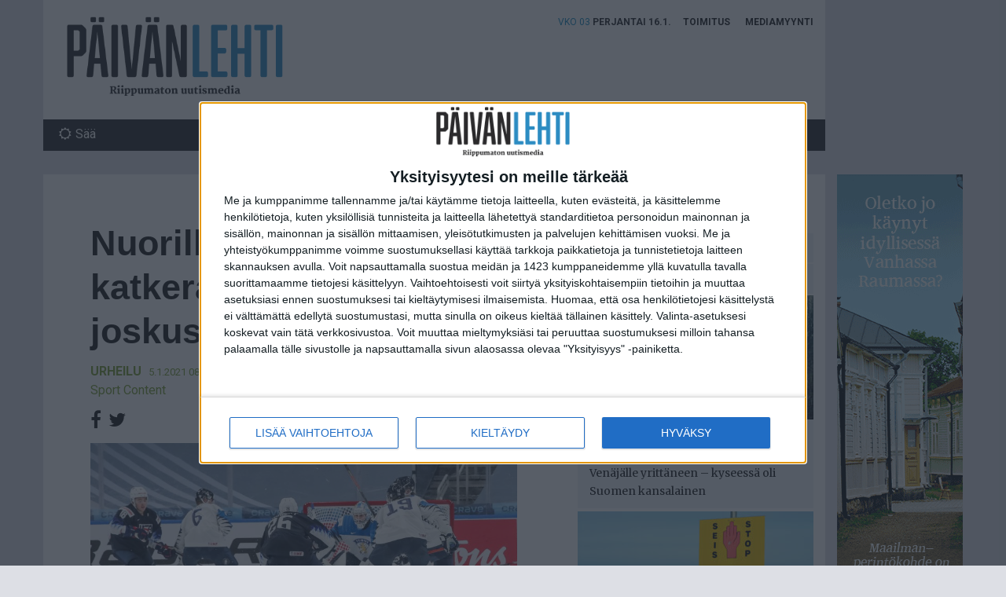

--- FILE ---
content_type: text/html; charset=UTF-8
request_url: https://www.paivanlehti.fi/nuorille-leijonille-todella-katkera-tappio-se-on-joskus-sellaista/
body_size: 13642
content:
<!DOCTYPE html>
<!--[if IE 7]>
<html class="ie ie7" lang="fi">
<![endif]-->
<!--[if IE 8]>
<html class="ie ie8" lang="fi">
<![endif]-->
<!--[if !(IE 7) & !(IE 8)]><!-->
<html lang="fi">
<!--<![endif]-->
<head>
	<meta charset="UTF-8">
	<meta name="viewport" content="width=device-width, initial-scale=1">
		<link rel="profile" href="http://gmpg.org/xfn/11">

	<link rel="apple-touch-icon" sizes="60x60" href="https://www.paivanlehti.fi/content/themes/propaganda/icons/apple-touch-icon-60x60.png" />
	<link rel="apple-touch-icon" sizes="72x72" href="https://www.paivanlehti.fi/content/themes/propaganda/icons/apple-touch-icon-72x72.png" />
	<link rel="apple-touch-icon" sizes="76x76" href="https://www.paivanlehti.fi/content/themes/propaganda/icons/apple-touch-icon-76x76.png" />
	<link rel="apple-touch-icon" sizes="114x114" href="https://www.paivanlehti.fi/content/themes/propaganda/icons/apple-touch-icon-114x114.png" />
	<link rel="apple-touch-icon" sizes="120x120" href="https://www.paivanlehti.fi/content/themes/propaganda/icons/apple-touch-icon-120x120.png" />
	<link rel="apple-touch-icon" sizes="144x144" href="https://www.paivanlehti.fi/content/themes/propaganda/icons/apple-touch-icon-144x144.png" />
		<link rel="icon" type="image/png" href="https://www.paivanlehti.fi/content/themes/propaganda/icons/favicon-32x32.png" sizes="32x32" />
	<link rel="icon" type="image/png" href="https://www.paivanlehti.fi/content/themes/propaganda/icons/favicon-96x96.png" sizes="96x96" />
	<meta property="og:type" content="article" />
	
	<!-- InMobi Choice. Consent Manager Tag v3.0 (for TCF 2.2) -->
<script type="text/javascript" async=true>
(function() {
  var host = window.location.hostname;
  var element = document.createElement('script');
  var firstScript = document.getElementsByTagName('script')[0];
  var url = 'https://cmp.inmobi.com'
    .concat('/choice/', 'Hu2HkNXcJXbpK', '/', host, '/choice.js?tag_version=V3');
  var uspTries = 0;
  var uspTriesLimit = 3;
  element.async = true;
  element.type = 'text/javascript';
  element.src = url;

  firstScript.parentNode.insertBefore(element, firstScript);

  function makeStub() {
    var TCF_LOCATOR_NAME = '__tcfapiLocator';
    var queue = [];
    var win = window;
    var cmpFrame;

    function addFrame() {
      var doc = win.document;
      var otherCMP = !!(win.frames[TCF_LOCATOR_NAME]);

      if (!otherCMP) {
        if (doc.body) {
          var iframe = doc.createElement('iframe');

          iframe.style.cssText = 'display:none';
          iframe.name = TCF_LOCATOR_NAME;
          doc.body.appendChild(iframe);
        } else {
          setTimeout(addFrame, 5);
        }
      }
      return !otherCMP;
    }

    function tcfAPIHandler() {
      var gdprApplies;
      var args = arguments;

      if (!args.length) {
        return queue;
      } else if (args[0] === 'setGdprApplies') {
        if (
          args.length > 3 &&
          args[2] === 2 &&
          typeof args[3] === 'boolean'
        ) {
          gdprApplies = args[3];
          if (typeof args[2] === 'function') {
            args[2]('set', true);
          }
        }
      } else if (args[0] === 'ping') {
        var retr = {
          gdprApplies: gdprApplies,
          cmpLoaded: false,
          cmpStatus: 'stub'
        };

        if (typeof args[2] === 'function') {
          args[2](retr);
        }
      } else {
        if(args[0] === 'init' && typeof args[3] === 'object') {
          args[3] = Object.assign(args[3], { tag_version: 'V3' });
        }
        queue.push(args);
      }
    }

    function postMessageEventHandler(event) {
      var msgIsString = typeof event.data === 'string';
      var json = {};

      try {
        if (msgIsString) {
          json = JSON.parse(event.data);
        } else {
          json = event.data;
        }
      } catch (ignore) {}

      var payload = json.__tcfapiCall;

      if (payload) {
        window.__tcfapi(
          payload.command,
          payload.version,
          function(retValue, success) {
            var returnMsg = {
              __tcfapiReturn: {
                returnValue: retValue,
                success: success,
                callId: payload.callId
              }
            };
            if (msgIsString) {
              returnMsg = JSON.stringify(returnMsg);
            }
            if (event && event.source && event.source.postMessage) {
              event.source.postMessage(returnMsg, '*');
            }
          },
          payload.parameter
        );
      }
    }

    while (win) {
      try {
        if (win.frames[TCF_LOCATOR_NAME]) {
          cmpFrame = win;
          break;
        }
      } catch (ignore) {}

      if (win === window.top) {
        break;
      }
      win = win.parent;
    }
    if (!cmpFrame) {
      addFrame();
      win.__tcfapi = tcfAPIHandler;
      win.addEventListener('message', postMessageEventHandler, false);
    }
  };

  makeStub();

  var uspStubFunction = function() {
    var arg = arguments;
    if (typeof window.__uspapi !== uspStubFunction) {
      setTimeout(function() {
        if (typeof window.__uspapi !== 'undefined') {
          window.__uspapi.apply(window.__uspapi, arg);
        }
      }, 500);
    }
  };

  var checkIfUspIsReady = function() {
    uspTries++;
    if (window.__uspapi === uspStubFunction && uspTries < uspTriesLimit) {
      console.warn('USP is not accessible');
    } else {
      clearInterval(uspInterval);
    }
  };

  if (typeof window.__uspapi === 'undefined') {
    window.__uspapi = uspStubFunction;
    var uspInterval = setInterval(checkIfUspIsReady, 6000);
  }
})();
</script>
<!-- End InMobi Choice. Consent Manager Tag v3.0 (for TCF 2.2) -->
	
	<meta property="og:image" content="https://www.paivanlehti.fi/content/uploads/210104-U20-FIN-USA-2017-825x433.jpg" />
	<meta property="og:description" content="Yhdysvallat teki maalin reilua minuuttia ennen kolmannen erän loppua ja voitti nuorten MM-jääkiekon välierässä suomalaiset 4-3. " />
	<meta name="description" content="Yhdysvallat teki maalin reilua minuuttia ennen kolmannen erän loppua ja voitti nuorten MM-jääkiekon välierässä suomalaiset 4-3. " />
	<meta name="cpm-adcom-site-verification" content="ac0c896e9bbfe6e79eced4746997ca1e">
	<meta property="og:url" content="https://www.paivanlehti.fi/nuorille-leijonille-todella-katkera-tappio-se-on-joskus-sellaista/" />
	<meta property="og:image" content="https://www.paivanlehti.fi/content/themes/propaganda/img/paivanlehti-some.jpg" />
	<meta property="fb:admins" content="100000233161490" />
	<meta property="fb:admins" content="100003853343163" />
	<meta property="fb:admins" content="100000498847102" />
	<meta property="fb:admins" content="733354531" />
		<meta property="fb:page_id" content="1198570486829654" />
	<!--[if lt IE 9]>
	<script src="https://www.paivanlehti.fi/content/themes/propaganda/js/html5.js"></script>
	<![endif]-->
	<script>
	(function(){document.documentElement.className='js'})();
	document.getElementsByTagName("html")[0].setAttribute('class','wf-loading');
	document.getElementsByTagName("html")[0].setAttribute('className','wf-loading');
	</script>
	<title>Nuorille Leijonille todella katkera tappio – &#8221;Se on joskus sellaista&#8221; &#8211; Päivän Lehti</title>
<meta name='robots' content='max-image-preview:large' />
<link rel='dns-prefetch' href='//ajax.googleapis.com' />
<link rel='dns-prefetch' href='//maxcdn.bootstrapcdn.com' />
<link rel="alternate" title="oEmbed (JSON)" type="application/json+oembed" href="https://www.paivanlehti.fi/wp-json/oembed/1.0/embed?url=https%3A%2F%2Fwww.paivanlehti.fi%2Fnuorille-leijonille-todella-katkera-tappio-se-on-joskus-sellaista%2F" />
<link rel="alternate" title="oEmbed (XML)" type="text/xml+oembed" href="https://www.paivanlehti.fi/wp-json/oembed/1.0/embed?url=https%3A%2F%2Fwww.paivanlehti.fi%2Fnuorille-leijonille-todella-katkera-tappio-se-on-joskus-sellaista%2F&#038;format=xml" />
<style id='wp-img-auto-sizes-contain-inline-css' type='text/css'>
img:is([sizes=auto i],[sizes^="auto," i]){contain-intrinsic-size:3000px 1500px}
/*# sourceURL=wp-img-auto-sizes-contain-inline-css */
</style>
<style id='wp-emoji-styles-inline-css' type='text/css'>

	img.wp-smiley, img.emoji {
		display: inline !important;
		border: none !important;
		box-shadow: none !important;
		height: 1em !important;
		width: 1em !important;
		margin: 0 0.07em !important;
		vertical-align: -0.1em !important;
		background: none !important;
		padding: 0 !important;
	}
/*# sourceURL=wp-emoji-styles-inline-css */
</style>
<style id='wp-block-library-inline-css' type='text/css'>
:root{--wp-block-synced-color:#7a00df;--wp-block-synced-color--rgb:122,0,223;--wp-bound-block-color:var(--wp-block-synced-color);--wp-editor-canvas-background:#ddd;--wp-admin-theme-color:#007cba;--wp-admin-theme-color--rgb:0,124,186;--wp-admin-theme-color-darker-10:#006ba1;--wp-admin-theme-color-darker-10--rgb:0,107,160.5;--wp-admin-theme-color-darker-20:#005a87;--wp-admin-theme-color-darker-20--rgb:0,90,135;--wp-admin-border-width-focus:2px}@media (min-resolution:192dpi){:root{--wp-admin-border-width-focus:1.5px}}.wp-element-button{cursor:pointer}:root .has-very-light-gray-background-color{background-color:#eee}:root .has-very-dark-gray-background-color{background-color:#313131}:root .has-very-light-gray-color{color:#eee}:root .has-very-dark-gray-color{color:#313131}:root .has-vivid-green-cyan-to-vivid-cyan-blue-gradient-background{background:linear-gradient(135deg,#00d084,#0693e3)}:root .has-purple-crush-gradient-background{background:linear-gradient(135deg,#34e2e4,#4721fb 50%,#ab1dfe)}:root .has-hazy-dawn-gradient-background{background:linear-gradient(135deg,#faaca8,#dad0ec)}:root .has-subdued-olive-gradient-background{background:linear-gradient(135deg,#fafae1,#67a671)}:root .has-atomic-cream-gradient-background{background:linear-gradient(135deg,#fdd79a,#004a59)}:root .has-nightshade-gradient-background{background:linear-gradient(135deg,#330968,#31cdcf)}:root .has-midnight-gradient-background{background:linear-gradient(135deg,#020381,#2874fc)}:root{--wp--preset--font-size--normal:16px;--wp--preset--font-size--huge:42px}.has-regular-font-size{font-size:1em}.has-larger-font-size{font-size:2.625em}.has-normal-font-size{font-size:var(--wp--preset--font-size--normal)}.has-huge-font-size{font-size:var(--wp--preset--font-size--huge)}.has-text-align-center{text-align:center}.has-text-align-left{text-align:left}.has-text-align-right{text-align:right}.has-fit-text{white-space:nowrap!important}#end-resizable-editor-section{display:none}.aligncenter{clear:both}.items-justified-left{justify-content:flex-start}.items-justified-center{justify-content:center}.items-justified-right{justify-content:flex-end}.items-justified-space-between{justify-content:space-between}.screen-reader-text{border:0;clip-path:inset(50%);height:1px;margin:-1px;overflow:hidden;padding:0;position:absolute;width:1px;word-wrap:normal!important}.screen-reader-text:focus{background-color:#ddd;clip-path:none;color:#444;display:block;font-size:1em;height:auto;left:5px;line-height:normal;padding:15px 23px 14px;text-decoration:none;top:5px;width:auto;z-index:100000}html :where(.has-border-color){border-style:solid}html :where([style*=border-top-color]){border-top-style:solid}html :where([style*=border-right-color]){border-right-style:solid}html :where([style*=border-bottom-color]){border-bottom-style:solid}html :where([style*=border-left-color]){border-left-style:solid}html :where([style*=border-width]){border-style:solid}html :where([style*=border-top-width]){border-top-style:solid}html :where([style*=border-right-width]){border-right-style:solid}html :where([style*=border-bottom-width]){border-bottom-style:solid}html :where([style*=border-left-width]){border-left-style:solid}html :where(img[class*=wp-image-]){height:auto;max-width:100%}:where(figure){margin:0 0 1em}html :where(.is-position-sticky){--wp-admin--admin-bar--position-offset:var(--wp-admin--admin-bar--height,0px)}@media screen and (max-width:600px){html :where(.is-position-sticky){--wp-admin--admin-bar--position-offset:0px}}

/*# sourceURL=wp-block-library-inline-css */
</style><style id='global-styles-inline-css' type='text/css'>
:root{--wp--preset--aspect-ratio--square: 1;--wp--preset--aspect-ratio--4-3: 4/3;--wp--preset--aspect-ratio--3-4: 3/4;--wp--preset--aspect-ratio--3-2: 3/2;--wp--preset--aspect-ratio--2-3: 2/3;--wp--preset--aspect-ratio--16-9: 16/9;--wp--preset--aspect-ratio--9-16: 9/16;--wp--preset--color--black: #000000;--wp--preset--color--cyan-bluish-gray: #abb8c3;--wp--preset--color--white: #ffffff;--wp--preset--color--pale-pink: #f78da7;--wp--preset--color--vivid-red: #cf2e2e;--wp--preset--color--luminous-vivid-orange: #ff6900;--wp--preset--color--luminous-vivid-amber: #fcb900;--wp--preset--color--light-green-cyan: #7bdcb5;--wp--preset--color--vivid-green-cyan: #00d084;--wp--preset--color--pale-cyan-blue: #8ed1fc;--wp--preset--color--vivid-cyan-blue: #0693e3;--wp--preset--color--vivid-purple: #9b51e0;--wp--preset--gradient--vivid-cyan-blue-to-vivid-purple: linear-gradient(135deg,rgb(6,147,227) 0%,rgb(155,81,224) 100%);--wp--preset--gradient--light-green-cyan-to-vivid-green-cyan: linear-gradient(135deg,rgb(122,220,180) 0%,rgb(0,208,130) 100%);--wp--preset--gradient--luminous-vivid-amber-to-luminous-vivid-orange: linear-gradient(135deg,rgb(252,185,0) 0%,rgb(255,105,0) 100%);--wp--preset--gradient--luminous-vivid-orange-to-vivid-red: linear-gradient(135deg,rgb(255,105,0) 0%,rgb(207,46,46) 100%);--wp--preset--gradient--very-light-gray-to-cyan-bluish-gray: linear-gradient(135deg,rgb(238,238,238) 0%,rgb(169,184,195) 100%);--wp--preset--gradient--cool-to-warm-spectrum: linear-gradient(135deg,rgb(74,234,220) 0%,rgb(151,120,209) 20%,rgb(207,42,186) 40%,rgb(238,44,130) 60%,rgb(251,105,98) 80%,rgb(254,248,76) 100%);--wp--preset--gradient--blush-light-purple: linear-gradient(135deg,rgb(255,206,236) 0%,rgb(152,150,240) 100%);--wp--preset--gradient--blush-bordeaux: linear-gradient(135deg,rgb(254,205,165) 0%,rgb(254,45,45) 50%,rgb(107,0,62) 100%);--wp--preset--gradient--luminous-dusk: linear-gradient(135deg,rgb(255,203,112) 0%,rgb(199,81,192) 50%,rgb(65,88,208) 100%);--wp--preset--gradient--pale-ocean: linear-gradient(135deg,rgb(255,245,203) 0%,rgb(182,227,212) 50%,rgb(51,167,181) 100%);--wp--preset--gradient--electric-grass: linear-gradient(135deg,rgb(202,248,128) 0%,rgb(113,206,126) 100%);--wp--preset--gradient--midnight: linear-gradient(135deg,rgb(2,3,129) 0%,rgb(40,116,252) 100%);--wp--preset--font-size--small: 13px;--wp--preset--font-size--medium: 20px;--wp--preset--font-size--large: 36px;--wp--preset--font-size--x-large: 42px;--wp--preset--spacing--20: 0.44rem;--wp--preset--spacing--30: 0.67rem;--wp--preset--spacing--40: 1rem;--wp--preset--spacing--50: 1.5rem;--wp--preset--spacing--60: 2.25rem;--wp--preset--spacing--70: 3.38rem;--wp--preset--spacing--80: 5.06rem;--wp--preset--shadow--natural: 6px 6px 9px rgba(0, 0, 0, 0.2);--wp--preset--shadow--deep: 12px 12px 50px rgba(0, 0, 0, 0.4);--wp--preset--shadow--sharp: 6px 6px 0px rgba(0, 0, 0, 0.2);--wp--preset--shadow--outlined: 6px 6px 0px -3px rgb(255, 255, 255), 6px 6px rgb(0, 0, 0);--wp--preset--shadow--crisp: 6px 6px 0px rgb(0, 0, 0);}:where(.is-layout-flex){gap: 0.5em;}:where(.is-layout-grid){gap: 0.5em;}body .is-layout-flex{display: flex;}.is-layout-flex{flex-wrap: wrap;align-items: center;}.is-layout-flex > :is(*, div){margin: 0;}body .is-layout-grid{display: grid;}.is-layout-grid > :is(*, div){margin: 0;}:where(.wp-block-columns.is-layout-flex){gap: 2em;}:where(.wp-block-columns.is-layout-grid){gap: 2em;}:where(.wp-block-post-template.is-layout-flex){gap: 1.25em;}:where(.wp-block-post-template.is-layout-grid){gap: 1.25em;}.has-black-color{color: var(--wp--preset--color--black) !important;}.has-cyan-bluish-gray-color{color: var(--wp--preset--color--cyan-bluish-gray) !important;}.has-white-color{color: var(--wp--preset--color--white) !important;}.has-pale-pink-color{color: var(--wp--preset--color--pale-pink) !important;}.has-vivid-red-color{color: var(--wp--preset--color--vivid-red) !important;}.has-luminous-vivid-orange-color{color: var(--wp--preset--color--luminous-vivid-orange) !important;}.has-luminous-vivid-amber-color{color: var(--wp--preset--color--luminous-vivid-amber) !important;}.has-light-green-cyan-color{color: var(--wp--preset--color--light-green-cyan) !important;}.has-vivid-green-cyan-color{color: var(--wp--preset--color--vivid-green-cyan) !important;}.has-pale-cyan-blue-color{color: var(--wp--preset--color--pale-cyan-blue) !important;}.has-vivid-cyan-blue-color{color: var(--wp--preset--color--vivid-cyan-blue) !important;}.has-vivid-purple-color{color: var(--wp--preset--color--vivid-purple) !important;}.has-black-background-color{background-color: var(--wp--preset--color--black) !important;}.has-cyan-bluish-gray-background-color{background-color: var(--wp--preset--color--cyan-bluish-gray) !important;}.has-white-background-color{background-color: var(--wp--preset--color--white) !important;}.has-pale-pink-background-color{background-color: var(--wp--preset--color--pale-pink) !important;}.has-vivid-red-background-color{background-color: var(--wp--preset--color--vivid-red) !important;}.has-luminous-vivid-orange-background-color{background-color: var(--wp--preset--color--luminous-vivid-orange) !important;}.has-luminous-vivid-amber-background-color{background-color: var(--wp--preset--color--luminous-vivid-amber) !important;}.has-light-green-cyan-background-color{background-color: var(--wp--preset--color--light-green-cyan) !important;}.has-vivid-green-cyan-background-color{background-color: var(--wp--preset--color--vivid-green-cyan) !important;}.has-pale-cyan-blue-background-color{background-color: var(--wp--preset--color--pale-cyan-blue) !important;}.has-vivid-cyan-blue-background-color{background-color: var(--wp--preset--color--vivid-cyan-blue) !important;}.has-vivid-purple-background-color{background-color: var(--wp--preset--color--vivid-purple) !important;}.has-black-border-color{border-color: var(--wp--preset--color--black) !important;}.has-cyan-bluish-gray-border-color{border-color: var(--wp--preset--color--cyan-bluish-gray) !important;}.has-white-border-color{border-color: var(--wp--preset--color--white) !important;}.has-pale-pink-border-color{border-color: var(--wp--preset--color--pale-pink) !important;}.has-vivid-red-border-color{border-color: var(--wp--preset--color--vivid-red) !important;}.has-luminous-vivid-orange-border-color{border-color: var(--wp--preset--color--luminous-vivid-orange) !important;}.has-luminous-vivid-amber-border-color{border-color: var(--wp--preset--color--luminous-vivid-amber) !important;}.has-light-green-cyan-border-color{border-color: var(--wp--preset--color--light-green-cyan) !important;}.has-vivid-green-cyan-border-color{border-color: var(--wp--preset--color--vivid-green-cyan) !important;}.has-pale-cyan-blue-border-color{border-color: var(--wp--preset--color--pale-cyan-blue) !important;}.has-vivid-cyan-blue-border-color{border-color: var(--wp--preset--color--vivid-cyan-blue) !important;}.has-vivid-purple-border-color{border-color: var(--wp--preset--color--vivid-purple) !important;}.has-vivid-cyan-blue-to-vivid-purple-gradient-background{background: var(--wp--preset--gradient--vivid-cyan-blue-to-vivid-purple) !important;}.has-light-green-cyan-to-vivid-green-cyan-gradient-background{background: var(--wp--preset--gradient--light-green-cyan-to-vivid-green-cyan) !important;}.has-luminous-vivid-amber-to-luminous-vivid-orange-gradient-background{background: var(--wp--preset--gradient--luminous-vivid-amber-to-luminous-vivid-orange) !important;}.has-luminous-vivid-orange-to-vivid-red-gradient-background{background: var(--wp--preset--gradient--luminous-vivid-orange-to-vivid-red) !important;}.has-very-light-gray-to-cyan-bluish-gray-gradient-background{background: var(--wp--preset--gradient--very-light-gray-to-cyan-bluish-gray) !important;}.has-cool-to-warm-spectrum-gradient-background{background: var(--wp--preset--gradient--cool-to-warm-spectrum) !important;}.has-blush-light-purple-gradient-background{background: var(--wp--preset--gradient--blush-light-purple) !important;}.has-blush-bordeaux-gradient-background{background: var(--wp--preset--gradient--blush-bordeaux) !important;}.has-luminous-dusk-gradient-background{background: var(--wp--preset--gradient--luminous-dusk) !important;}.has-pale-ocean-gradient-background{background: var(--wp--preset--gradient--pale-ocean) !important;}.has-electric-grass-gradient-background{background: var(--wp--preset--gradient--electric-grass) !important;}.has-midnight-gradient-background{background: var(--wp--preset--gradient--midnight) !important;}.has-small-font-size{font-size: var(--wp--preset--font-size--small) !important;}.has-medium-font-size{font-size: var(--wp--preset--font-size--medium) !important;}.has-large-font-size{font-size: var(--wp--preset--font-size--large) !important;}.has-x-large-font-size{font-size: var(--wp--preset--font-size--x-large) !important;}
/*# sourceURL=global-styles-inline-css */
</style>

<style id='classic-theme-styles-inline-css' type='text/css'>
/*! This file is auto-generated */
.wp-block-button__link{color:#fff;background-color:#32373c;border-radius:9999px;box-shadow:none;text-decoration:none;padding:calc(.667em + 2px) calc(1.333em + 2px);font-size:1.125em}.wp-block-file__button{background:#32373c;color:#fff;text-decoration:none}
/*# sourceURL=/wp-includes/css/classic-themes.min.css */
</style>
<link rel='stylesheet' id='style-css' href='https://www.paivanlehti.fi/content/themes/propaganda/style.css?ver=1.5.6' type='text/css' media='all' />
<link rel="https://api.w.org/" href="https://www.paivanlehti.fi/wp-json/" /><link rel="alternate" title="JSON" type="application/json" href="https://www.paivanlehti.fi/wp-json/wp/v2/posts/55165" /><link rel="canonical" href="https://www.paivanlehti.fi/nuorille-leijonille-todella-katkera-tappio-se-on-joskus-sellaista/" />
<script type="text/javascript" src="https://ajax.googleapis.com/ajax/libs/jquery/2.2.2/jquery.min.js?ver=2.2.2" id="jquery-js"></script>
<!-- WordPress Most Popular --><script type="text/javascript">/* <![CDATA[ */ jQuery.post("https://www.paivanlehti.fi/wp/wp-admin/admin-ajax.php", { action: "wmp_update", id: 55165, token: "e691e6735c" }); /* ]]> */</script><!-- /WordPress Most Popular -->
		<!-- <script type="text/javascript" src="//services.vlitag.com/adv1/?q=0d3b26166cd39253f445836c5c5629ec" defer="" async=""></script><script> var vitag = vitag || {};</script> -->
		
</head>

<body class="wp-singular post-template-default single single-post postid-55165 single-format-standard wp-theme-propaganda urheilu">

<div id="fb-root"></div>
<script>(function(d, s, id) {
  var js, fjs = d.getElementsByTagName(s)[0];
  if (d.getElementById(id)) return;
  js = d.createElement(s); js.id = id;
  js.src = "//connect.facebook.net/fi_FI/sdk.js#xfbml=1&version=v2.9&appId=1314292265248017";
  fjs.parentNode.insertBefore(js, fjs);
}(document, 'script', 'facebook-jssdk'));</script>

<div id="page" class="hfeed site">
	<header id="masthead" class="site-header" role="banner">
		<nav id="primary-navigation" class="site-navigation primary-navigation navbar navbar-default" role="navigation">
			<div class="container main-wrapper">
				<div class="navbar-header">
					<button class="c-hamburger c-hamburger--htx navbar-toggle" data-toggle="collapse" data-target="#primary-navbar">
						<span>Ensisijainen valikko</span>
					</button>
										<span class="site-title navbar-brand">
						<a href="https://www.paivanlehti.fi/" rel="home" class="text-hide">Päivän Lehti</a>
					</span>

					<div class="secondary-menu hidden-xs"><ul id="menu-apuvalikko" class=""><li class="now hidden-xs"><span class="week">vko 03</span> <span class="date">Perjantai 16.1.</span></li><li id="menu-item-68" class="menu-item menu-item-type-post_type menu-item-object-page menu-item-68"><a href="https://www.paivanlehti.fi/toimitus/">Toimitus</a></li>
<li id="menu-item-69" class="menu-item menu-item-type-post_type menu-item-object-page menu-item-69"><a href="https://www.paivanlehti.fi/mediamyynti/">Mediamyynti</a></li>
</ul></div>					<span class="now hidden-xs">
						<span class="week">vko 03</span>
						<span class="date">
							Perjantai 16.1.						</span>
					</span>
				</div>
				<a class="screen-reader-text skip-link" href="#main">Siirry sisältöön</a>
				<div class="collapse navbar-collapse" id="primary-navbar">
					<ul id="menu-paavalikko" class="nav navbar-nav"><li id="menu-item-13" class="link-uutiset menu-item menu-item-type-taxonomy menu-item-object-category menu-item-13"><a title="Uutiset" href="https://www.paivanlehti.fi/arkisto/uutiset/">Uutiset</a></li>
<li id="menu-item-14" class="link-valokeila menu-item menu-item-type-taxonomy menu-item-object-category menu-item-14"><a title="Valokeila" href="https://www.paivanlehti.fi/arkisto/valokeila/">Valokeila</a></li>
<li id="menu-item-12" class="link-urheilu menu-item menu-item-type-taxonomy menu-item-object-category current-post-ancestor current-menu-parent current-post-parent menu-item-12"><a title="Urheilu" href="https://www.paivanlehti.fi/arkisto/urheilu/">Urheilu</a></li>
<li id="menu-item-11" class="link-lifestyle menu-item menu-item-type-taxonomy menu-item-object-category menu-item-11"><a title="Lifestyle" href="https://www.paivanlehti.fi/arkisto/lifestyle/">Lifestyle</a></li>
<li id="menu-item-14979" class="menu-item menu-item-type-taxonomy menu-item-object-category menu-item-14979"><a title="Vierashuone" href="https://www.paivanlehti.fi/arkisto/vierashuone/">Vierashuone</a></li>
</ul>					<div class="secondary-menu visible-xs"><ul id="menu-apuvalikko-1" class=""><li class="now hidden-xs"><span class="week">vko 03</span> <span class="date">Perjantai 16.1.</span></li><li class="menu-item menu-item-type-post_type menu-item-object-page menu-item-68"><a href="https://www.paivanlehti.fi/toimitus/">Toimitus</a></li>
<li class="menu-item menu-item-type-post_type menu-item-object-page menu-item-69"><a href="https://www.paivanlehti.fi/mediamyynti/">Mediamyynti</a></li>
</ul></div>					<div class="weather hidden-xs">
						<a href="http://ilmatieteenlaitos.fi/" target="_blank"><i class="fa fa-sun-o" aria-hidden="true"></i>Sää</a>
					</div>
					<div class="search">
						<form role="search" method="get" class="search-form" action="https://www.paivanlehti.fi/">
				<label>
					<span class="screen-reader-text">Haku:</span>
					<input type="search" class="search-field" placeholder="Haku &hellip;" value="" name="s" />
				</label>
				<input type="submit" class="search-submit" value="Hae" />
			</form>					</div>
				</div>
				<div class="row">
					<div class="col-ad col-xs-12 hidden-xs hidden-sm">
	<div class="ad" id="ad-before-content">
		<!--Asynchronous Tag passing of schain-->
<script type="text/javascript">
    var adformtag = adformtag || [];
    adformtag.push(function () {
        adformtag.setRequestParam('schain', '1.0,1!nostemedia.fi,11149,1')
    });
</script>
<!-- FI_Päivän_Lehti_Digital / Päivänlehti.fi / desktop-ros-header-980x400 -->
<div data-visx data-ad-unit="930915" data-is-mobile="0" data-page-url=""></div>
<script async="async" src="https://s.visx.net/tag.js"></script>
	</div>
</div>

									</div>
			</div>
		</nav>
	</header><!-- .site-header -->

	<main id="main" class="site-main" role="main">
		<div class="container main-wrapper">
			<div class="content-wrapper">
				<div class="main-column">

					
<article id="post-55165" class="post-55165 post type-post status-publish format-standard has-post-thumbnail hentry category-urheilu tag-antti-pennanen tag-jaakiekon-mm-kisat tag-jaakiekon-nuorten-mm-kisat tag-leijonat tag-nuoret-leijonat tag-usa">
	<header class="entry-header">
		<h1 class="entry-title">Nuorille Leijonille todella katkera tappio – &#8221;Se on joskus sellaista&#8221;</h1>
		<div class="entry-meta">
			<a href="https://www.paivanlehti.fi/arkisto/urheilu/" class="article-category-link">Urheilu</a>			<span class="article-date">5.1.2021 08:27</span>
			<span class="article-author"><a href="https://www.paivanlehti.fi/author/sportcontent/">Sport Content</a></span>
		</div>

		<div class="social-share-archive" data-post-url="https://www.paivanlehti.fi/nuorille-leijonille-todella-katkera-tappio-se-on-joskus-sellaista/">
	<a class="social-share-link link-facebook" href="https://www.facebook.com/sharer/sharer.php?u=https%3A%2F%2Fwww.paivanlehti.fi%2Fnuorille-leijonille-todella-katkera-tappio-se-on-joskus-sellaista%2F" target="_blank"><i class="fa fa-facebook" aria-hidden="true"></i> <span class="social-share-count"></span></a>
	<a class="social-share-link link-twitter" href="https://twitter.com/intent/tweet?text=Nuorille%20Leijonille%20todella%20katkera%20tappio%20–%20&#8221;Se%20on%20joskus%20sellaista&#8221;&amp;url=https%3A%2F%2Fwww.paivanlehti.fi%2Fnuorille-leijonille-todella-katkera-tappio-se-on-joskus-sellaista%2F&amp;via=Crunchify" target="_blank"><i class="fa fa-twitter" aria-hidden="true"></i></a>
	</div>	</header><!-- .entry-header -->

	
	<div class="post-thumbnail">
		<img width="825" height="433" src="https://www.paivanlehti.fi/content/uploads/210104-U20-FIN-USA-2017-825x433.jpg" class="attachment-post-thumbnail size-post-thumbnail wp-post-image" alt="Yhdysvallat voitti Nuoret Leijonat MM-välieräottelussa Edmontonissa 4-3" decoding="async" fetchpriority="high" srcset="https://www.paivanlehti.fi/content/uploads/210104-U20-FIN-USA-2017-825x433.jpg 825w, https://www.paivanlehti.fi/content/uploads/210104-U20-FIN-USA-2017-398x209.jpg 398w, https://www.paivanlehti.fi/content/uploads/210104-U20-FIN-USA-2017-300x158.jpg 300w" sizes="(max-width: 825px) 100vw, 825px" title="Kuva Pasi Mennander/ Leijonat.fi" /><p>Yhdysvallat voitti Nuoret Leijonat MM-välieräottelussa Edmontonissa 4-3. (Kuva Pasi Mennander/ Leijonat.fi)</p>	</div><!-- .post-thumbnail -->

	
	
		<div class="entry-excerpt">
		<p>Yhdysvallat teki maalin reilua minuuttia ennen kolmannen erän loppua ja voitti nuorten MM-jääkiekon välierässä suomalaiset 4-3. </p>
	</div>
	
	<div class="entry-content">
		<p><strong>JÄÄKIEKKO</strong> <em>Nuorten Leijonien</em> hieno taistelu MM-jääkiekon välierässä ei riittänyt. Yhdysvallat voitti suomalaiset 4-3 tehtyään voittomaalinsa minuuttia ennen loppua suomalaisten noustua ensin kahden maalin takaa tasoihin.</p>
<p>Huonosti Suomi ei pelannut. Suomen päävalmentaja <strong>Antti Pennanen</strong> kiittelikin pelaajiaan vahvasta esityksestä.</p>
<p>– Pelasimme erinomaisen pelin tänään. Toisen erän loppu pois luettuna pelasimme yhden parhaista peleistämme tässä turnauksessa. Olen hyvin ylpeä pelaajistani. Se oli todella hyvä esitys joukkueeltamme.</p>
<p>Suomi pelasi erittäin vahvan ensimmäisen erän. Toisin kuin otteluissa Kanadaa ja Ruotsia vastaan, oli Suomi nyt valmiina alusta saakka.</p>
<p>– Kuunneltiin <em>Metallica</em> 1991 Moskovassa millai ne tuli ulos. Sitten alettiin pelaamaan. Erinomaisesti lähdettiin liikkeelle, paljasti Pennanen valmistautumismetodeista.</p>
<p>Toisen erän lopulla Yhdysvallat rankaisi suomalaisten virheistä kahdella maalilla ja siirtyi 3-1 -johtoon. Nuoret Leijonat kuitenkin toipui ja nousi kolmannessa erässä tasoihin,</p>
<p>– Pystyttiin pitämään kiekkoa ja rytmittää kiekollista peliä. USA kuljetti meidän trappiin. Meni suunnitelmien mukaan. Harmittaa todella paljon. Saatiin paras peli siihen kohtaan, mitä tuli. Toisen erän lopussa oli muutama huono valinta. Jenkit oli erittäin tehokas tänään paikoissaan. Hittolainen kaivettiin tasoihin 3-3:een. Rankka tapa hävitä. Nyt oli meidän vuoro, Pennanen sanoi.</p>
<p><strong>Arthur Kaliyev</strong> sai liikaa tilaa kolmannen erän lopulla. Taitava laukoja todisti yksilötaitonsa tälläämällä maalin kattoon.</p>
<p>Pennasen mukaan Suomi ei pelannut lopussa liian innokkaasti.</p>
<p>– Se oli vaan pieni merkkivirhe. Sitten ne pääsivät rokottamaan. Jos olisi liikaa haluttu (voittomaalia), olisi ratkaisu tullut heille (USA:lle) suorahyökkäyksestä.</p>
<blockquote><p><a href="https://www.paivanlehti.fi/epailijat-saivat-nenilleen-tuli-leijonien-historian-pisin-mitaliputki/">Juttuvinkki: Pavel Bure teki viisi maalia, Leijonien baarireissu auttoi asiassa?</a></p></blockquote>
<p>Suomi hävisi erittäin laadukkaalle joukkueelle. Siksi harmitti sitäkin enemmän, että ottelu olisi ollut voitettavissa.</p>
<p>– Tempo on äärimmäisen kova. Taitavia pelaajia vastassa. Saatiin se niiden taitavuus jollain tavalla kuriin. Kyllä oltiin asialla ja saatiin paras peli, mutta se ei riittänyt voittoon. Annettiin yksi maali liikaa. Se on joskus sellaista, harmitteli Pennanen.</p>
<p>Nyt Pennanen on yhdessä uransa kovimmista paikoista. Jäljellä on vielä pronssiottelu Venäjää vastaan, joka on edessä heti tiistaina.</p>
<p>– Ei tämmöistä samanlaista kokemusta ole. Paras tapa on hyväksyä se olotila, kun se nyt on. Olla sen kanssa niin pitkään kuin se. Samanlaista se on muussakin elämässä. Sitten se laimenee. Uskon kyllä, että varmasti tulee jotain, hän totesi.</p>
<p>Henkisesti tilanne on raskas.</p>
<p>– Onhan se kova paikka. Miten paljon ne antoi tänään. Miten paljon me ollaan kehitytty matkan aikana. Vähän ilmainen maali. Tunnelma kopissa on erittäin surullinen ja pettynyt. Kova työ saada huomiseksi vielä kaivettua se. Mä uskon, että saadaan kaivettua vielä. Kiitin joukkuetta työmäärästä. On kyllä huikeita jätkiä, Pennanen päätti.</p>
<p>Venäjä hävisi Kanadalle välierässään 0-5. Välierien perusteella Suomi on pronssipelissä jopa suosikki, vaikka venäläisillä on muutama tunti palautumisaikaa enemmän.</p>
<p><em>Teksti Otto Palojärvi</em></p>
<p><strong>Lue myös: <a href="https://www.paivanlehti.fi/nuoret-leijonat-teilasi-ruotsin-viimeisella-minuutilla-positiivinen-viha-auttoi/">Nuoret Leijonat teilasi Ruotsin viimeisellä minuutilla – positiivinen viha auttoi</a></strong></p>
	</div>

	
	<footer class="entry-footer">
		<div class="fb-like" data-href="https://www.facebook.com/paivanlehti/" data-layout="standard" data-action="like" data-size="large" data-show-faces="false" data-share="true"></div>
		<div class="social-share" data-post-url="https://www.paivanlehti.fi/nuorille-leijonille-todella-katkera-tappio-se-on-joskus-sellaista/">
	<span class="social-share-count"></span>
	<a class="social-share-link link-facebook" href="https://www.facebook.com/sharer/sharer.php?u=https%3A%2F%2Fwww.paivanlehti.fi%2Fnuorille-leijonille-todella-katkera-tappio-se-on-joskus-sellaista%2F" target="_blank"><i class="fa fa-facebook" aria-hidden="true"></i> Facebook</a>
	<a class="social-share-link link-twitter" href="https://twitter.com/intent/tweet?text=Nuorille%20Leijonille%20todella%20katkera%20tappio%20–%20&#8221;Se%20on%20joskus%20sellaista&#8221;&amp;url=https%3A%2F%2Fwww.paivanlehti.fi%2Fnuorille-leijonille-todella-katkera-tappio-se-on-joskus-sellaista%2F&amp;via=Crunchify" target="_blank"><i class="fa fa-twitter" aria-hidden="true"></i> Twitter</a>
		<span class="social-comment-count"></span>
</div>	</footer>
	
	
</article>

<section style="width: 100%;float: left;">
	<div class="row">
		<div class="col-ad hidden-xs hidden-sm entry-content">
			<div class="ad two-col" id="ad-after-content" style="margin: 15px 0;">
				<div class="col" style="margin-top: 15px">
				<!-- YOC Finland / Päivänlehti.fi / desktop-ros-mpu-mid-300x250-1 -->
<div data-visx data-ad-unit="943573" data-is-mobile="0" data-page-url=""></div>
<script async="async" src="https://s.visx.net/tag.js"></script>
				</div>

				<div class="col" style="margin-top: 15px">
					<!-- YOC Finland / Päivänlehti.fi / desktop-ros-mpu-mid-300x250-2 -->
<div data-visx data-ad-unit="943575" data-is-mobile="0" data-page-url=""></div>
<script async="async" src="https://s.visx.net/tag.js"></script>
				</div>
			</div>
		</div>
	</div>
</section>
<section id="comments">
	<div class="comments-wrapper">
		<header>
			<h2>Kommentoi Facebookissa</h2>
		</header>
		<div class="fb-comments" data-href="https://www.paivanlehti.fi/nuorille-leijonille-todella-katkera-tappio-se-on-joskus-sellaista/" data-numposts="3" data-width="100%"></div>
	</div>
</section><section id="related">
	<div class="related-wrapper">
					<article class="related-post uutiset light-color">
				<div class="article-wrapper">
					<div class="article-content-wrapper">
						<header>
							<span class="article-meta">
								<a href="https://www.paivanlehti.fi/arkisto/uutiset/" class="article-category-link">Uutiset</a>								<span class="article-date">16.1.2026</span>
							</span>
							<h2><a href="https://www.paivanlehti.fi/donald-trump-sai-nobelin-rauhanpalkinnon-oikea-voittaja-lahjoitti-saamansa-mitalin-usan-presidentille/">Donald Trump sai Nobelin rauhanpalkinnon – oikea voittaja lahjoitti saamansa mitalin USA:n presidentille</a></h2>
						</header>
					</div>
				</div>
			</article>
					<article class="related-post urheilu light-color">
				<div class="article-wrapper">
					<div class="article-content-wrapper">
						<header>
							<span class="article-meta">
								<a href="https://www.paivanlehti.fi/arkisto/urheilu/" class="article-category-link">Urheilu</a>								<span class="article-date">5.1.2026</span>
							</span>
							<h2><a href="https://www.paivanlehti.fi/ruotsi-kaatoi-nuoret-leijonat-voittomaalikisassa-jatkat-jattivat-kaikkensa-jaalle/">Ruotsi kaatoi Nuoret Leijonat voittomaalikisassa – &#8221;Jätkät jättivät kaikkensa jäälle&#8221;</a></h2>
						</header>
					</div>
				</div>
			</article>
			</div>
</section>

				</div>
				<aside class="sidebar">
					
<div class="col-ad hidden-xs hidden-sm">
	<div class="ad" id="ad-before-sidebar">
<!-- FI_Päivän_Lehti_Digital / Päivänlehti.fi / desktop-ros-center-300x250 -->
<div data-visx data-ad-unit="930912" data-is-mobile="0" data-page-url=""></div>
<script async="async" src="https://s.visx.net/tag.js"></script>
	</div>
</div>
<div class="sidebar-widget"><section class="widget most-popular">
	<div class="widget-header">
		<header>
			<h3>Luetuimmat</h3>
		</header>
		<ul class="nav nav-tabs" role="tablist">
			<li role="presentation" class="active">
				<a href="#daily" aria-controls="daily" role="tab" data-toggle="tab">Päivä</a>
			</li>
			<li role="presentation">
				<a href="#weekly" aria-controls="weekly" role="tab" data-toggle="tab">Viikko</a>
			</li>
			<li role="presentation">
				<a href="#monthly" aria-controls="monthly" role="tab" data-toggle="tab">Kuukausi</a>
			</li>
		</ul>
	</div>
	<div class="tab-content">
		<div role="tabpanel" class="tab-pane active" id="daily">
						<ul>
								<li>
					<div class="tab-article-image hidden-xs">
											<a href="https://www.paivanlehti.fi/rajavartiosto-otti-kiinni-maaston-kautta-venajalle-yrittaneen-kyseessa-oli-suomen-kansalainen/">
							<img class="article-image" src="https://www.paivanlehti.fi/content/uploads/Raja-15012026-Raja-300x158.jpg" alt="Rajavartiosto otti kiinni maaston kautta Venäjälle yrittäneen – kyseessä oli Suomen kansalainen" width="300" height="158" />
						</a>
										</div>
					<div class="tab-article-content">
						<a href="https://www.paivanlehti.fi/arkisto/uutiset/" class="tab-article-category-link uutiset">Uutiset</a>						<a href="https://www.paivanlehti.fi/rajavartiosto-otti-kiinni-maaston-kautta-venajalle-yrittaneen-kyseessa-oli-suomen-kansalainen/" class="tab-article-title">Rajavartiosto otti kiinni maaston kautta Venäjälle yrittäneen – kyseessä oli Suomen kansalainen</a>
					</div>
				</li>
								<li>
					<div class="tab-article-image hidden-xs">
											<a href="https://www.paivanlehti.fi/luvaton-rajanylittaja-palautettiin-venajalle-otettiin-kiinni-tehokkaassa-operaatiossa/">
							<img class="article-image" src="https://www.paivanlehti.fi/content/uploads/Rajavyohyke-12122025-Dreamstime-300x158.jpg" alt="Luvaton rajanylittäjä palautettiin Venäjälle – otettiin kiinni tehokkaassa operaatiossa" width="300" height="158" />
						</a>
										</div>
					<div class="tab-article-content">
						<a href="https://www.paivanlehti.fi/arkisto/uutiset/" class="tab-article-category-link uutiset">Uutiset</a>						<a href="https://www.paivanlehti.fi/luvaton-rajanylittaja-palautettiin-venajalle-otettiin-kiinni-tehokkaassa-operaatiossa/" class="tab-article-title">Luvaton rajanylittäjä palautettiin Venäjälle – otettiin kiinni tehokkaassa operaatiossa</a>
					</div>
				</li>
								<li>
					<div class="tab-article-image hidden-xs">
											<a href="https://www.paivanlehti.fi/saksalaiset-lumikenkailijat-ylittivat-laittomasti-venajan-rajan-uteliaisuudesta/">
							<img class="article-image" src="https://www.paivanlehti.fi/content/uploads/Lumikenka-16012026-Fotolia-300x158.jpg" alt="Saksalaiset lumikenkäilijät ylittivät laittomasti Venäjän rajan – ”Uteliaisuudesta”" width="300" height="158" />
						</a>
										</div>
					<div class="tab-article-content">
						<a href="https://www.paivanlehti.fi/arkisto/lifestyle/" class="tab-article-category-link lifestyle">Lifestyle</a>						<a href="https://www.paivanlehti.fi/saksalaiset-lumikenkailijat-ylittivat-laittomasti-venajan-rajan-uteliaisuudesta/" class="tab-article-title">Saksalaiset lumikenkäilijät ylittivät laittomasti Venäjän rajan – ”Uteliaisuudesta”</a>
					</div>
				</li>
								<li>
					<div class="tab-article-image hidden-xs">
											<a href="https://www.paivanlehti.fi/matka-katkesi-tallinnassa-11-varastettua-tuliteraa-crossipyoraa-yritettiin-vieda-liettuaan/">
							<img class="article-image" src="https://www.paivanlehti.fi/content/uploads/Oikeus-Laki-13012026-Fotolia-300x158.jpg" alt="Matka katkesi Tallinnassa – 11 varastettua tuliterää crossipyörää yritettiin viedä Liettuaan" width="300" height="158" />
						</a>
										</div>
					<div class="tab-article-content">
						<a href="https://www.paivanlehti.fi/arkisto/uutiset/" class="tab-article-category-link uutiset">Uutiset</a>						<a href="https://www.paivanlehti.fi/matka-katkesi-tallinnassa-11-varastettua-tuliteraa-crossipyoraa-yritettiin-vieda-liettuaan/" class="tab-article-title">Matka katkesi Tallinnassa – 11 varastettua tuliterää crossipyörää yritettiin viedä Liettuaan</a>
					</div>
				</li>
							</ul>
					</div>
		<div role="tabpanel" class="tab-pane" id="weekly">
						<ul>
								<li>
					<div class="tab-article-image hidden-xs">
											<a href="https://www.paivanlehti.fi/rajavartiosto-otti-kiinni-maaston-kautta-venajalle-yrittaneen-kyseessa-oli-suomen-kansalainen/">
							<img class="article-image" src="https://www.paivanlehti.fi/content/uploads/Raja-15012026-Raja-300x158.jpg" alt="Rajavartiosto otti kiinni maaston kautta Venäjälle yrittäneen – kyseessä oli Suomen kansalainen" width="300" height="158" />
						</a>
										</div>
					<div class="tab-article-content">
						<a href="https://www.paivanlehti.fi/arkisto/uutiset/" class="tab-article-category-link uutiset">Uutiset</a>						<a href="https://www.paivanlehti.fi/rajavartiosto-otti-kiinni-maaston-kautta-venajalle-yrittaneen-kyseessa-oli-suomen-kansalainen/" class="tab-article-title">Rajavartiosto otti kiinni maaston kautta Venäjälle yrittäneen – kyseessä oli Suomen kansalainen</a>
					</div>
				</li>
								<li>
					<div class="tab-article-image hidden-xs">
											<a href="https://www.paivanlehti.fi/kadonneen-etsinta-paattyi-murheellisesti-auto-oli-suistunut-sillalta-jokeen/">
							<img class="article-image" src="https://www.paivanlehti.fi/content/uploads/Poliisin-eristama-11012026-Poliisi-300x158.jpg" alt="Kadonneen etsintä päättyi murheellisesti – auto oli suistunut sillalta jokeen" width="300" height="158" />
						</a>
										</div>
					<div class="tab-article-content">
						<a href="https://www.paivanlehti.fi/arkisto/uutiset/" class="tab-article-category-link uutiset">Uutiset</a>						<a href="https://www.paivanlehti.fi/kadonneen-etsinta-paattyi-murheellisesti-auto-oli-suistunut-sillalta-jokeen/" class="tab-article-title">Kadonneen etsintä päättyi murheellisesti – auto oli suistunut sillalta jokeen</a>
					</div>
				</li>
								<li>
					<div class="tab-article-image hidden-xs">
											<a href="https://www.paivanlehti.fi/matka-katkesi-tallinnassa-11-varastettua-tuliteraa-crossipyoraa-yritettiin-vieda-liettuaan/">
							<img class="article-image" src="https://www.paivanlehti.fi/content/uploads/Oikeus-Laki-13012026-Fotolia-300x158.jpg" alt="Matka katkesi Tallinnassa – 11 varastettua tuliterää crossipyörää yritettiin viedä Liettuaan" width="300" height="158" />
						</a>
										</div>
					<div class="tab-article-content">
						<a href="https://www.paivanlehti.fi/arkisto/uutiset/" class="tab-article-category-link uutiset">Uutiset</a>						<a href="https://www.paivanlehti.fi/matka-katkesi-tallinnassa-11-varastettua-tuliteraa-crossipyoraa-yritettiin-vieda-liettuaan/" class="tab-article-title">Matka katkesi Tallinnassa – 11 varastettua tuliterää crossipyörää yritettiin viedä Liettuaan</a>
					</div>
				</li>
								<li>
					<div class="tab-article-image hidden-xs">
											<a href="https://www.paivanlehti.fi/henkiloauton-kuljettaja-sai-sairauskohtauksen-paasi-tormayksen-jalkeen-autosta-ulos-mutta-menehtyi/">
							<img class="article-image" src="https://www.paivanlehti.fi/content/uploads/Poliisi-pelastus-10012026-Poliisi-300x158.jpg" alt="Henkilöauton kuljettaja sai sairauskohtauksen – pääsi törmäyksen jälkeen autosta ulos, mutta menehtyi" width="300" height="158" />
						</a>
										</div>
					<div class="tab-article-content">
						<a href="https://www.paivanlehti.fi/arkisto/uutiset/" class="tab-article-category-link uutiset">Uutiset</a>						<a href="https://www.paivanlehti.fi/henkiloauton-kuljettaja-sai-sairauskohtauksen-paasi-tormayksen-jalkeen-autosta-ulos-mutta-menehtyi/" class="tab-article-title">Henkilöauton kuljettaja sai sairauskohtauksen – pääsi törmäyksen jälkeen autosta ulos, mutta menehtyi</a>
					</div>
				</li>
							</ul>
					</div>
		<div role="tabpanel" class="tab-pane" id="monthly">
						<ul>
								<li>
					<div class="tab-article-image hidden-xs">
											<a href="https://www.paivanlehti.fi/rajavartiosto-otti-kiinni-maaston-kautta-venajalle-yrittaneen-kyseessa-oli-suomen-kansalainen/">
							<img class="article-image" src="https://www.paivanlehti.fi/content/uploads/Raja-15012026-Raja-300x158.jpg" alt="Rajavartiosto otti kiinni maaston kautta Venäjälle yrittäneen – kyseessä oli Suomen kansalainen" width="300" height="158" />
						</a>
										</div>
					<div class="tab-article-content">
						<a href="https://www.paivanlehti.fi/arkisto/uutiset/" class="tab-article-category-link uutiset">Uutiset</a>						<a href="https://www.paivanlehti.fi/rajavartiosto-otti-kiinni-maaston-kautta-venajalle-yrittaneen-kyseessa-oli-suomen-kansalainen/" class="tab-article-title">Rajavartiosto otti kiinni maaston kautta Venäjälle yrittäneen – kyseessä oli Suomen kansalainen</a>
					</div>
				</li>
								<li>
					<div class="tab-article-image hidden-xs">
											<a href="https://www.paivanlehti.fi/kadonneen-etsinta-paattyi-murheellisesti-auto-oli-suistunut-sillalta-jokeen/">
							<img class="article-image" src="https://www.paivanlehti.fi/content/uploads/Poliisin-eristama-11012026-Poliisi-300x158.jpg" alt="Kadonneen etsintä päättyi murheellisesti – auto oli suistunut sillalta jokeen" width="300" height="158" />
						</a>
										</div>
					<div class="tab-article-content">
						<a href="https://www.paivanlehti.fi/arkisto/uutiset/" class="tab-article-category-link uutiset">Uutiset</a>						<a href="https://www.paivanlehti.fi/kadonneen-etsinta-paattyi-murheellisesti-auto-oli-suistunut-sillalta-jokeen/" class="tab-article-title">Kadonneen etsintä päättyi murheellisesti – auto oli suistunut sillalta jokeen</a>
					</div>
				</li>
								<li>
					<div class="tab-article-image hidden-xs">
											<a href="https://www.paivanlehti.fi/suden-kiintiometsastys-etenee-rivakasti-koirasusialueelta-poistettiin-kaksi-elainta/">
							<img class="article-image" src="https://www.paivanlehti.fi/content/uploads/Susi-07012026-Fotolia-300x158.jpg" alt="Suden kiintiömetsästys etenee rivakasti – koirasusialueelta poistettiin kaksi eläintä" width="300" height="158" />
						</a>
										</div>
					<div class="tab-article-content">
						<a href="https://www.paivanlehti.fi/arkisto/lifestyle/" class="tab-article-category-link lifestyle">Lifestyle</a>						<a href="https://www.paivanlehti.fi/suden-kiintiometsastys-etenee-rivakasti-koirasusialueelta-poistettiin-kaksi-elainta/" class="tab-article-title">Suden kiintiömetsästys etenee rivakasti – koirasusialueelta poistettiin kaksi eläintä</a>
					</div>
				</li>
								<li>
					<div class="tab-article-image hidden-xs">
											<a href="https://www.paivanlehti.fi/mies-piilotteli-varastettua-kauhakuormaajaa-selvisi-rikoksestaan-pikku-tuomiolla/">
							<img class="article-image" src="https://www.paivanlehti.fi/content/uploads/Kauhakuormaaja-051012026-AOP-300x158.jpg" alt="Mies piilotteli varastettua kauhakuormaajaa – selvisi rikoksestaan pikku tuomiolla" width="300" height="158" />
						</a>
										</div>
					<div class="tab-article-content">
						<a href="https://www.paivanlehti.fi/arkisto/uutiset/" class="tab-article-category-link uutiset">Uutiset</a>						<a href="https://www.paivanlehti.fi/mies-piilotteli-varastettua-kauhakuormaajaa-selvisi-rikoksestaan-pikku-tuomiolla/" class="tab-article-title">Mies piilotteli varastettua kauhakuormaajaa – selvisi rikoksestaan pikku tuomiolla</a>
					</div>
				</li>
							</ul>
					</div>
	</div>
</section></div><div class="sidebar-widget"><div id="polls-22" class="wp-polls">
	<form id="polls_form_22" class="wp-polls-form" action="/index.php" method="post">
		<p style="display: none;"><input type="hidden" id="poll_22_nonce" name="wp-polls-nonce" value="8842cdaf08" /></p>
		<p style="display: none;"><input type="hidden" name="poll_id" value="22" /></p>
		<header><h3>Mikä joukkue voittaa jääkiekon Suomen mestaruuden 2025-2026?</h3></header><div id="polls-22-ans" class="wp-polls-ans"><ul class="wp-polls-ul">
		<li><input type="radio" id="poll-answer-282" name="poll_22" value="282" /> <label for="poll-answer-282">HIFK</label></li>
		<li><input type="radio" id="poll-answer-283" name="poll_22" value="283" /> <label for="poll-answer-283">HPK</label></li>
		<li><input type="radio" id="poll-answer-284" name="poll_22" value="284" /> <label for="poll-answer-284">Ilves</label></li>
		<li><input type="radio" id="poll-answer-285" name="poll_22" value="285" /> <label for="poll-answer-285">Jukurit</label></li>
		<li><input type="radio" id="poll-answer-286" name="poll_22" value="286" /> <label for="poll-answer-286">JYP</label></li>
		<li><input type="radio" id="poll-answer-287" name="poll_22" value="287" /> <label for="poll-answer-287">KalPa</label></li>
		<li><input type="radio" id="poll-answer-288" name="poll_22" value="288" /> <label for="poll-answer-288">K-Espoo</label></li>
		<li><input type="radio" id="poll-answer-289" name="poll_22" value="289" /> <label for="poll-answer-289">KooKoo</label></li>
		<li><input type="radio" id="poll-answer-290" name="poll_22" value="290" /> <label for="poll-answer-290">Kärpät</label></li>
		<li><input type="radio" id="poll-answer-291" name="poll_22" value="291" /> <label for="poll-answer-291">Lukko</label></li>
		<li><input type="radio" id="poll-answer-292" name="poll_22" value="292" /> <label for="poll-answer-292">Pelicans</label></li>
		<li><input type="radio" id="poll-answer-293" name="poll_22" value="293" /> <label for="poll-answer-293">SaiPa</label></li>
		<li><input type="radio" id="poll-answer-294" name="poll_22" value="294" /> <label for="poll-answer-294">TPS</label></li>
		<li><input type="radio" id="poll-answer-295" name="poll_22" value="295" /> <label for="poll-answer-295">Sport</label></li>
		<li><input type="radio" id="poll-answer-296" name="poll_22" value="296" /> <label for="poll-answer-296">Tappara</label></li>
		<li><input type="radio" id="poll-answer-297" name="poll_22" value="297" /> <label for="poll-answer-297">Ässät</label></li>
		</ul><div class="poll-actions"><a href="#ViewPollResults" onclick="poll_result(22); return false;" title="Näytä vastaukset">Näytä vastaukset</a><input type="button" name="vote" value="Äänestä" class="Buttons" onclick="poll_vote(22);" /></div></div>
	</form>
</div>
<div id="polls-22-loading" class="wp-polls-loading"><img src="https://www.paivanlehti.fi/content/plugins/wp-polls/images/loading.gif" width="16" height="16" alt="Loading ..." title="Loading ..." class="wp-polls-image" />&nbsp;Loading ...</div>
</div><div class="fb-page" data-href="https://www.facebook.com/paivanlehti/" data-small-header="false" data-adapt-container-width="true" data-hide-cover="false" data-show-facepile="true">
	<blockquote cite="https://www.facebook.com/paivanlehti/" class="fb-xfbml-parse-ignore">
		<a href="https://www.facebook.com/paivanlehti/">Viihdelehti Stara</a>
	</blockquote>
</div>				</aside>
			</div>
			<aside id="skyscraper-ad-area">
	<div class="col-ad">
		<div class="ad">
			<a href="http://www.vanhanraumankirjakauppa.fi/" target="_blank">
				<img src="https://www.paivanlehti.fi/content/themes/propaganda/img/ads/Vanhan-Rauman-Kirjakauppa-0917.gif" alt="Vanhan Rauman Kirjakauppa" />
			</a>
		</div>
</aside>		</div>
	</main><!-- .site-main -->

	<a href="https://www.paivanlehti.fi/tielta-suistunut-auto-paatyi-katolleen-jokeen-poliisi-veti-kuljettajan-ulos-takaoven-kautta/" class="recommended-post uutiset">
		<img class="article-image" src="https://www.paivanlehti.fi/content/uploads/Ambulanssi-05012021-AOP-300x158.jpg" alt="Tieltä suistunut auto päätyi katolleen jokeen – poliisi veti kuljettajan ulos takaoven kautta" width="300" height="158" />
		<span class="recommended-tip">Lue seuraavaksi</span>
	<span class="recommended-title">Tieltä suistunut auto päätyi katolleen jokeen – poliisi veti kuljettajan ulos takaoven kautta</span>
</a>

	
	<footer id="colophon" class="site-footer" role="contentinfo">
		<div class="container">
			<div class="row">
				<div class="col-sm-3 col-md-2 col-md-offset-1">
					<a href="https://www.paivanlehti.fi/" rel="home" class="text-hide" id="footer-home-link">Päivän Lehti</a>
				</div>
				<div class="col-sm-4 col-md-3">
					<h4>Kustantaja ja toimitus</h4>
					<p><strong>Päivän Lehti Digital Oy</strong><br />
Kehräsaari 210<br />
FIN-33200 Tampere</p>
<p>toimitus(@)paivanlehti.fi</p>
				</div>
				<div class="col-sm-2 col-md-2">
					<div class="footer-menu"><ul id="menu-paavalikko-1" class=""><li class="link-uutiset menu-item menu-item-type-taxonomy menu-item-object-category menu-item-13"><a href="https://www.paivanlehti.fi/arkisto/uutiset/">Uutiset</a></li>
<li class="link-valokeila menu-item menu-item-type-taxonomy menu-item-object-category menu-item-14"><a href="https://www.paivanlehti.fi/arkisto/valokeila/">Valokeila</a></li>
<li class="link-urheilu menu-item menu-item-type-taxonomy menu-item-object-category current-post-ancestor current-menu-parent current-post-parent menu-item-12"><a href="https://www.paivanlehti.fi/arkisto/urheilu/">Urheilu</a></li>
<li class="link-lifestyle menu-item menu-item-type-taxonomy menu-item-object-category menu-item-11"><a href="https://www.paivanlehti.fi/arkisto/lifestyle/">Lifestyle</a></li>
<li class="menu-item menu-item-type-taxonomy menu-item-object-category menu-item-14979"><a href="https://www.paivanlehti.fi/arkisto/vierashuone/">Vierashuone</a></li>
</ul></div>				</div>
				<div class="col-sm-3 col-md-2">
					<div class="footer-help-menu"><ul id="menu-apuvalikko-2" class=""><li class="now hidden-xs"><span class="week">vko 03</span> <span class="date">Perjantai 16.1.</span></li><li class="menu-item menu-item-type-post_type menu-item-object-page menu-item-68"><a href="https://www.paivanlehti.fi/toimitus/">Toimitus</a></li>
<li class="menu-item menu-item-type-post_type menu-item-object-page menu-item-69"><a href="https://www.paivanlehti.fi/mediamyynti/">Mediamyynti</a></li>
</ul></div>					<a href="http://www.facebook.com/paivanlehti/" target="_blank"><i class="fa fa-facebook-square fa-2" aria-hidden="true"></i></a><a href="https://twitter.com/paivanlehti" target="_blank"><i class="fa fa-twitter-square fa-2" aria-hidden="true"></i></a><a href="https://www.instagram.com/paivanlehti/" target="_blank"><i class="fa fa-instagram fa-2" aria-hidden="true"></i></a>				</div>
			</div>
		</div>
	</footer><!-- .site-footer -->

</div><!-- .site -->

<script type="speculationrules">
{"prefetch":[{"source":"document","where":{"and":[{"href_matches":"/*"},{"not":{"href_matches":["/wp/wp-*.php","/wp/wp-admin/*","/content/uploads/*","/content/*","/content/plugins/*","/content/themes/propaganda/*","/*\\?(.+)"]}},{"not":{"selector_matches":"a[rel~=\"nofollow\"]"}},{"not":{"selector_matches":".no-prefetch, .no-prefetch a"}}]},"eagerness":"conservative"}]}
</script>
<script type="text/javascript" id="wp-polls-js-extra">
/* <![CDATA[ */
var pollsL10n = {"ajax_url":"https://www.paivanlehti.fi/wp/wp-admin/admin-ajax.php","text_wait":"Your last request is still being processed. Please wait a while ...","text_valid":"Please choose a valid poll answer.","text_multiple":"Maximum number of choices allowed: ","show_loading":"1","show_fading":"1"};
//# sourceURL=wp-polls-js-extra
/* ]]> */
</script>
<script type="text/javascript" src="https://www.paivanlehti.fi/content/plugins/wp-polls/polls-js.js?ver=2.77.3" id="wp-polls-js"></script>
<script type="text/javascript" src="//maxcdn.bootstrapcdn.com/bootstrap/3.3.2/js/bootstrap.min.js?ver=3.3.2" id="bootstrap-js-js"></script>
<script type="text/javascript" id="script-js-extra">
/* <![CDATA[ */
var theme = {"root":"https://www.paivanlehti.fi/content/themes/propaganda"};
//# sourceURL=script-js-extra
/* ]]> */
</script>
<script type="text/javascript" src="https://www.paivanlehti.fi/content/themes/propaganda/js/app.min.js?ver=1.5.0" id="script-js"></script>

<script>
  (function(i,s,o,g,r,a,m){i['GoogleAnalyticsObject']=r;i[r]=i[r]||function(){
  (i[r].q=i[r].q||[]).push(arguments)},i[r].l=1*new Date();a=s.createElement(o),
  m=s.getElementsByTagName(o)[0];a.async=1;a.src=g;m.parentNode.insertBefore(a,m)
  })(window,document,'script','https://www.google-analytics.com/analytics.js','ga');
  ga('create', 'UA-86868232-1', 'auto');
  ga('send', 'pageview');
</script>
<script src="//s1.adform.net/banners/scripts/adx.js" async defer></script>
</body>
</html>
